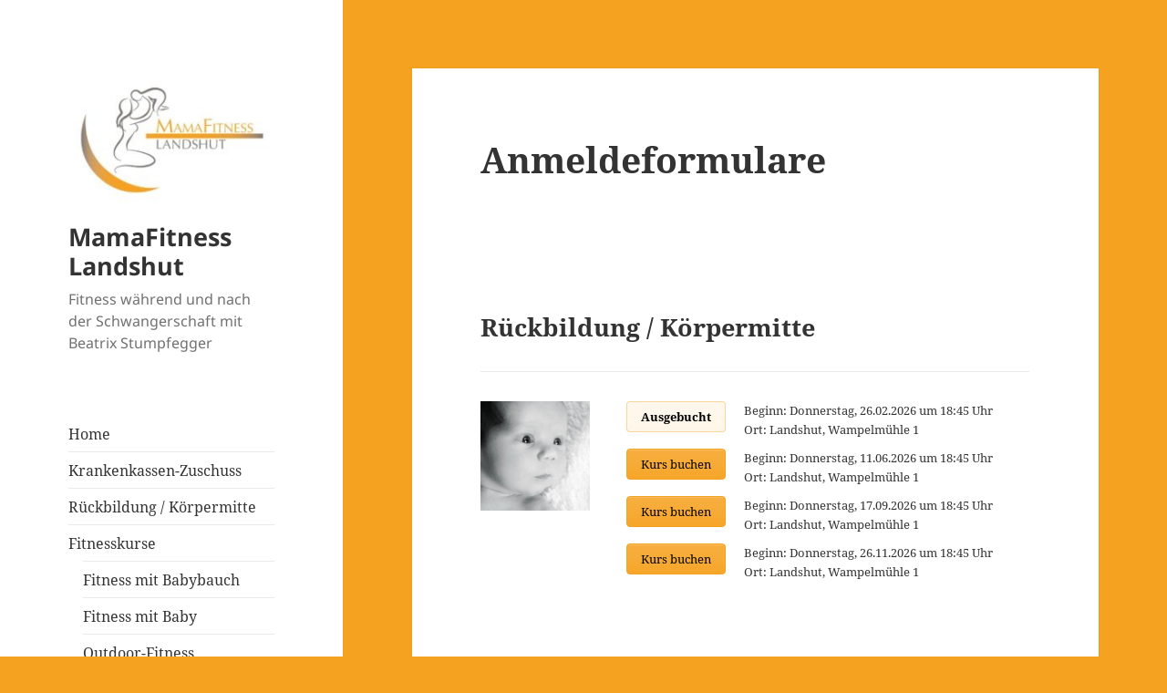

--- FILE ---
content_type: text/html; charset=UTF-8
request_url: https://www.mamafitness-landshut.de/anmeldeformulare/?kurswahl=151
body_size: 11344
content:
<!DOCTYPE html>
<html lang="de" class="no-js">
<head>
	<meta charset="UTF-8">
	<meta name="viewport" content="width=device-width, initial-scale=1.0">
	<link rel="profile" href="https://gmpg.org/xfn/11">
	<link rel="pingback" href="https://www.mamafitness-landshut.de/xmlrpc.php">
	<script>(function(html){html.className = html.className.replace(/\bno-js\b/,'js')})(document.documentElement);</script>
<title>Anmeldeformulare &#8211; MamaFitness Landshut</title>
<meta name='robots' content='max-image-preview:large' />
<link rel="alternate" type="application/rss+xml" title="MamaFitness Landshut &raquo; Feed" href="https://www.mamafitness-landshut.de/feed/" />
<link rel="alternate" type="application/rss+xml" title="MamaFitness Landshut &raquo; Kommentar-Feed" href="https://www.mamafitness-landshut.de/comments/feed/" />
<link rel="alternate" title="oEmbed (JSON)" type="application/json+oembed" href="https://www.mamafitness-landshut.de/wp-json/oembed/1.0/embed?url=https%3A%2F%2Fwww.mamafitness-landshut.de%2Fanmeldeformulare%2F" />
<link rel="alternate" title="oEmbed (XML)" type="text/xml+oembed" href="https://www.mamafitness-landshut.de/wp-json/oembed/1.0/embed?url=https%3A%2F%2Fwww.mamafitness-landshut.de%2Fanmeldeformulare%2F&#038;format=xml" />
<style id='wp-img-auto-sizes-contain-inline-css'>
img:is([sizes=auto i],[sizes^="auto," i]){contain-intrinsic-size:3000px 1500px}
/*# sourceURL=wp-img-auto-sizes-contain-inline-css */
</style>
<style id='wp-emoji-styles-inline-css'>

	img.wp-smiley, img.emoji {
		display: inline !important;
		border: none !important;
		box-shadow: none !important;
		height: 1em !important;
		width: 1em !important;
		margin: 0 0.07em !important;
		vertical-align: -0.1em !important;
		background: none !important;
		padding: 0 !important;
	}
/*# sourceURL=wp-emoji-styles-inline-css */
</style>
<link rel='stylesheet' id='wp-block-library-css' href='https://www.mamafitness-landshut.de/wp-includes/css/dist/block-library/style.min.css?ver=6.9' media='all' />
<style id='wp-block-library-theme-inline-css'>
.wp-block-audio :where(figcaption){color:#555;font-size:13px;text-align:center}.is-dark-theme .wp-block-audio :where(figcaption){color:#ffffffa6}.wp-block-audio{margin:0 0 1em}.wp-block-code{border:1px solid #ccc;border-radius:4px;font-family:Menlo,Consolas,monaco,monospace;padding:.8em 1em}.wp-block-embed :where(figcaption){color:#555;font-size:13px;text-align:center}.is-dark-theme .wp-block-embed :where(figcaption){color:#ffffffa6}.wp-block-embed{margin:0 0 1em}.blocks-gallery-caption{color:#555;font-size:13px;text-align:center}.is-dark-theme .blocks-gallery-caption{color:#ffffffa6}:root :where(.wp-block-image figcaption){color:#555;font-size:13px;text-align:center}.is-dark-theme :root :where(.wp-block-image figcaption){color:#ffffffa6}.wp-block-image{margin:0 0 1em}.wp-block-pullquote{border-bottom:4px solid;border-top:4px solid;color:currentColor;margin-bottom:1.75em}.wp-block-pullquote :where(cite),.wp-block-pullquote :where(footer),.wp-block-pullquote__citation{color:currentColor;font-size:.8125em;font-style:normal;text-transform:uppercase}.wp-block-quote{border-left:.25em solid;margin:0 0 1.75em;padding-left:1em}.wp-block-quote cite,.wp-block-quote footer{color:currentColor;font-size:.8125em;font-style:normal;position:relative}.wp-block-quote:where(.has-text-align-right){border-left:none;border-right:.25em solid;padding-left:0;padding-right:1em}.wp-block-quote:where(.has-text-align-center){border:none;padding-left:0}.wp-block-quote.is-large,.wp-block-quote.is-style-large,.wp-block-quote:where(.is-style-plain){border:none}.wp-block-search .wp-block-search__label{font-weight:700}.wp-block-search__button{border:1px solid #ccc;padding:.375em .625em}:where(.wp-block-group.has-background){padding:1.25em 2.375em}.wp-block-separator.has-css-opacity{opacity:.4}.wp-block-separator{border:none;border-bottom:2px solid;margin-left:auto;margin-right:auto}.wp-block-separator.has-alpha-channel-opacity{opacity:1}.wp-block-separator:not(.is-style-wide):not(.is-style-dots){width:100px}.wp-block-separator.has-background:not(.is-style-dots){border-bottom:none;height:1px}.wp-block-separator.has-background:not(.is-style-wide):not(.is-style-dots){height:2px}.wp-block-table{margin:0 0 1em}.wp-block-table td,.wp-block-table th{word-break:normal}.wp-block-table :where(figcaption){color:#555;font-size:13px;text-align:center}.is-dark-theme .wp-block-table :where(figcaption){color:#ffffffa6}.wp-block-video :where(figcaption){color:#555;font-size:13px;text-align:center}.is-dark-theme .wp-block-video :where(figcaption){color:#ffffffa6}.wp-block-video{margin:0 0 1em}:root :where(.wp-block-template-part.has-background){margin-bottom:0;margin-top:0;padding:1.25em 2.375em}
/*# sourceURL=/wp-includes/css/dist/block-library/theme.min.css */
</style>
<style id='classic-theme-styles-inline-css'>
/*! This file is auto-generated */
.wp-block-button__link{color:#fff;background-color:#32373c;border-radius:9999px;box-shadow:none;text-decoration:none;padding:calc(.667em + 2px) calc(1.333em + 2px);font-size:1.125em}.wp-block-file__button{background:#32373c;color:#fff;text-decoration:none}
/*# sourceURL=/wp-includes/css/classic-themes.min.css */
</style>
<style id='global-styles-inline-css'>
:root{--wp--preset--aspect-ratio--square: 1;--wp--preset--aspect-ratio--4-3: 4/3;--wp--preset--aspect-ratio--3-4: 3/4;--wp--preset--aspect-ratio--3-2: 3/2;--wp--preset--aspect-ratio--2-3: 2/3;--wp--preset--aspect-ratio--16-9: 16/9;--wp--preset--aspect-ratio--9-16: 9/16;--wp--preset--color--black: #000000;--wp--preset--color--cyan-bluish-gray: #abb8c3;--wp--preset--color--white: #fff;--wp--preset--color--pale-pink: #f78da7;--wp--preset--color--vivid-red: #cf2e2e;--wp--preset--color--luminous-vivid-orange: #ff6900;--wp--preset--color--luminous-vivid-amber: #fcb900;--wp--preset--color--light-green-cyan: #7bdcb5;--wp--preset--color--vivid-green-cyan: #00d084;--wp--preset--color--pale-cyan-blue: #8ed1fc;--wp--preset--color--vivid-cyan-blue: #0693e3;--wp--preset--color--vivid-purple: #9b51e0;--wp--preset--color--dark-gray: #111;--wp--preset--color--light-gray: #f1f1f1;--wp--preset--color--yellow: #f4ca16;--wp--preset--color--dark-brown: #352712;--wp--preset--color--medium-pink: #e53b51;--wp--preset--color--light-pink: #ffe5d1;--wp--preset--color--dark-purple: #2e2256;--wp--preset--color--purple: #674970;--wp--preset--color--blue-gray: #22313f;--wp--preset--color--bright-blue: #55c3dc;--wp--preset--color--light-blue: #e9f2f9;--wp--preset--gradient--vivid-cyan-blue-to-vivid-purple: linear-gradient(135deg,rgb(6,147,227) 0%,rgb(155,81,224) 100%);--wp--preset--gradient--light-green-cyan-to-vivid-green-cyan: linear-gradient(135deg,rgb(122,220,180) 0%,rgb(0,208,130) 100%);--wp--preset--gradient--luminous-vivid-amber-to-luminous-vivid-orange: linear-gradient(135deg,rgb(252,185,0) 0%,rgb(255,105,0) 100%);--wp--preset--gradient--luminous-vivid-orange-to-vivid-red: linear-gradient(135deg,rgb(255,105,0) 0%,rgb(207,46,46) 100%);--wp--preset--gradient--very-light-gray-to-cyan-bluish-gray: linear-gradient(135deg,rgb(238,238,238) 0%,rgb(169,184,195) 100%);--wp--preset--gradient--cool-to-warm-spectrum: linear-gradient(135deg,rgb(74,234,220) 0%,rgb(151,120,209) 20%,rgb(207,42,186) 40%,rgb(238,44,130) 60%,rgb(251,105,98) 80%,rgb(254,248,76) 100%);--wp--preset--gradient--blush-light-purple: linear-gradient(135deg,rgb(255,206,236) 0%,rgb(152,150,240) 100%);--wp--preset--gradient--blush-bordeaux: linear-gradient(135deg,rgb(254,205,165) 0%,rgb(254,45,45) 50%,rgb(107,0,62) 100%);--wp--preset--gradient--luminous-dusk: linear-gradient(135deg,rgb(255,203,112) 0%,rgb(199,81,192) 50%,rgb(65,88,208) 100%);--wp--preset--gradient--pale-ocean: linear-gradient(135deg,rgb(255,245,203) 0%,rgb(182,227,212) 50%,rgb(51,167,181) 100%);--wp--preset--gradient--electric-grass: linear-gradient(135deg,rgb(202,248,128) 0%,rgb(113,206,126) 100%);--wp--preset--gradient--midnight: linear-gradient(135deg,rgb(2,3,129) 0%,rgb(40,116,252) 100%);--wp--preset--gradient--dark-gray-gradient-gradient: linear-gradient(90deg, rgba(17,17,17,1) 0%, rgba(42,42,42,1) 100%);--wp--preset--gradient--light-gray-gradient: linear-gradient(90deg, rgba(241,241,241,1) 0%, rgba(215,215,215,1) 100%);--wp--preset--gradient--white-gradient: linear-gradient(90deg, rgba(255,255,255,1) 0%, rgba(230,230,230,1) 100%);--wp--preset--gradient--yellow-gradient: linear-gradient(90deg, rgba(244,202,22,1) 0%, rgba(205,168,10,1) 100%);--wp--preset--gradient--dark-brown-gradient: linear-gradient(90deg, rgba(53,39,18,1) 0%, rgba(91,67,31,1) 100%);--wp--preset--gradient--medium-pink-gradient: linear-gradient(90deg, rgba(229,59,81,1) 0%, rgba(209,28,51,1) 100%);--wp--preset--gradient--light-pink-gradient: linear-gradient(90deg, rgba(255,229,209,1) 0%, rgba(255,200,158,1) 100%);--wp--preset--gradient--dark-purple-gradient: linear-gradient(90deg, rgba(46,34,86,1) 0%, rgba(66,48,123,1) 100%);--wp--preset--gradient--purple-gradient: linear-gradient(90deg, rgba(103,73,112,1) 0%, rgba(131,93,143,1) 100%);--wp--preset--gradient--blue-gray-gradient: linear-gradient(90deg, rgba(34,49,63,1) 0%, rgba(52,75,96,1) 100%);--wp--preset--gradient--bright-blue-gradient: linear-gradient(90deg, rgba(85,195,220,1) 0%, rgba(43,180,211,1) 100%);--wp--preset--gradient--light-blue-gradient: linear-gradient(90deg, rgba(233,242,249,1) 0%, rgba(193,218,238,1) 100%);--wp--preset--font-size--small: 13px;--wp--preset--font-size--medium: 20px;--wp--preset--font-size--large: 36px;--wp--preset--font-size--x-large: 42px;--wp--preset--spacing--20: 0.44rem;--wp--preset--spacing--30: 0.67rem;--wp--preset--spacing--40: 1rem;--wp--preset--spacing--50: 1.5rem;--wp--preset--spacing--60: 2.25rem;--wp--preset--spacing--70: 3.38rem;--wp--preset--spacing--80: 5.06rem;--wp--preset--shadow--natural: 6px 6px 9px rgba(0, 0, 0, 0.2);--wp--preset--shadow--deep: 12px 12px 50px rgba(0, 0, 0, 0.4);--wp--preset--shadow--sharp: 6px 6px 0px rgba(0, 0, 0, 0.2);--wp--preset--shadow--outlined: 6px 6px 0px -3px rgb(255, 255, 255), 6px 6px rgb(0, 0, 0);--wp--preset--shadow--crisp: 6px 6px 0px rgb(0, 0, 0);}:where(.is-layout-flex){gap: 0.5em;}:where(.is-layout-grid){gap: 0.5em;}body .is-layout-flex{display: flex;}.is-layout-flex{flex-wrap: wrap;align-items: center;}.is-layout-flex > :is(*, div){margin: 0;}body .is-layout-grid{display: grid;}.is-layout-grid > :is(*, div){margin: 0;}:where(.wp-block-columns.is-layout-flex){gap: 2em;}:where(.wp-block-columns.is-layout-grid){gap: 2em;}:where(.wp-block-post-template.is-layout-flex){gap: 1.25em;}:where(.wp-block-post-template.is-layout-grid){gap: 1.25em;}.has-black-color{color: var(--wp--preset--color--black) !important;}.has-cyan-bluish-gray-color{color: var(--wp--preset--color--cyan-bluish-gray) !important;}.has-white-color{color: var(--wp--preset--color--white) !important;}.has-pale-pink-color{color: var(--wp--preset--color--pale-pink) !important;}.has-vivid-red-color{color: var(--wp--preset--color--vivid-red) !important;}.has-luminous-vivid-orange-color{color: var(--wp--preset--color--luminous-vivid-orange) !important;}.has-luminous-vivid-amber-color{color: var(--wp--preset--color--luminous-vivid-amber) !important;}.has-light-green-cyan-color{color: var(--wp--preset--color--light-green-cyan) !important;}.has-vivid-green-cyan-color{color: var(--wp--preset--color--vivid-green-cyan) !important;}.has-pale-cyan-blue-color{color: var(--wp--preset--color--pale-cyan-blue) !important;}.has-vivid-cyan-blue-color{color: var(--wp--preset--color--vivid-cyan-blue) !important;}.has-vivid-purple-color{color: var(--wp--preset--color--vivid-purple) !important;}.has-black-background-color{background-color: var(--wp--preset--color--black) !important;}.has-cyan-bluish-gray-background-color{background-color: var(--wp--preset--color--cyan-bluish-gray) !important;}.has-white-background-color{background-color: var(--wp--preset--color--white) !important;}.has-pale-pink-background-color{background-color: var(--wp--preset--color--pale-pink) !important;}.has-vivid-red-background-color{background-color: var(--wp--preset--color--vivid-red) !important;}.has-luminous-vivid-orange-background-color{background-color: var(--wp--preset--color--luminous-vivid-orange) !important;}.has-luminous-vivid-amber-background-color{background-color: var(--wp--preset--color--luminous-vivid-amber) !important;}.has-light-green-cyan-background-color{background-color: var(--wp--preset--color--light-green-cyan) !important;}.has-vivid-green-cyan-background-color{background-color: var(--wp--preset--color--vivid-green-cyan) !important;}.has-pale-cyan-blue-background-color{background-color: var(--wp--preset--color--pale-cyan-blue) !important;}.has-vivid-cyan-blue-background-color{background-color: var(--wp--preset--color--vivid-cyan-blue) !important;}.has-vivid-purple-background-color{background-color: var(--wp--preset--color--vivid-purple) !important;}.has-black-border-color{border-color: var(--wp--preset--color--black) !important;}.has-cyan-bluish-gray-border-color{border-color: var(--wp--preset--color--cyan-bluish-gray) !important;}.has-white-border-color{border-color: var(--wp--preset--color--white) !important;}.has-pale-pink-border-color{border-color: var(--wp--preset--color--pale-pink) !important;}.has-vivid-red-border-color{border-color: var(--wp--preset--color--vivid-red) !important;}.has-luminous-vivid-orange-border-color{border-color: var(--wp--preset--color--luminous-vivid-orange) !important;}.has-luminous-vivid-amber-border-color{border-color: var(--wp--preset--color--luminous-vivid-amber) !important;}.has-light-green-cyan-border-color{border-color: var(--wp--preset--color--light-green-cyan) !important;}.has-vivid-green-cyan-border-color{border-color: var(--wp--preset--color--vivid-green-cyan) !important;}.has-pale-cyan-blue-border-color{border-color: var(--wp--preset--color--pale-cyan-blue) !important;}.has-vivid-cyan-blue-border-color{border-color: var(--wp--preset--color--vivid-cyan-blue) !important;}.has-vivid-purple-border-color{border-color: var(--wp--preset--color--vivid-purple) !important;}.has-vivid-cyan-blue-to-vivid-purple-gradient-background{background: var(--wp--preset--gradient--vivid-cyan-blue-to-vivid-purple) !important;}.has-light-green-cyan-to-vivid-green-cyan-gradient-background{background: var(--wp--preset--gradient--light-green-cyan-to-vivid-green-cyan) !important;}.has-luminous-vivid-amber-to-luminous-vivid-orange-gradient-background{background: var(--wp--preset--gradient--luminous-vivid-amber-to-luminous-vivid-orange) !important;}.has-luminous-vivid-orange-to-vivid-red-gradient-background{background: var(--wp--preset--gradient--luminous-vivid-orange-to-vivid-red) !important;}.has-very-light-gray-to-cyan-bluish-gray-gradient-background{background: var(--wp--preset--gradient--very-light-gray-to-cyan-bluish-gray) !important;}.has-cool-to-warm-spectrum-gradient-background{background: var(--wp--preset--gradient--cool-to-warm-spectrum) !important;}.has-blush-light-purple-gradient-background{background: var(--wp--preset--gradient--blush-light-purple) !important;}.has-blush-bordeaux-gradient-background{background: var(--wp--preset--gradient--blush-bordeaux) !important;}.has-luminous-dusk-gradient-background{background: var(--wp--preset--gradient--luminous-dusk) !important;}.has-pale-ocean-gradient-background{background: var(--wp--preset--gradient--pale-ocean) !important;}.has-electric-grass-gradient-background{background: var(--wp--preset--gradient--electric-grass) !important;}.has-midnight-gradient-background{background: var(--wp--preset--gradient--midnight) !important;}.has-small-font-size{font-size: var(--wp--preset--font-size--small) !important;}.has-medium-font-size{font-size: var(--wp--preset--font-size--medium) !important;}.has-large-font-size{font-size: var(--wp--preset--font-size--large) !important;}.has-x-large-font-size{font-size: var(--wp--preset--font-size--x-large) !important;}
:where(.wp-block-post-template.is-layout-flex){gap: 1.25em;}:where(.wp-block-post-template.is-layout-grid){gap: 1.25em;}
:where(.wp-block-term-template.is-layout-flex){gap: 1.25em;}:where(.wp-block-term-template.is-layout-grid){gap: 1.25em;}
:where(.wp-block-columns.is-layout-flex){gap: 2em;}:where(.wp-block-columns.is-layout-grid){gap: 2em;}
:root :where(.wp-block-pullquote){font-size: 1.5em;line-height: 1.6;}
/*# sourceURL=global-styles-inline-css */
</style>
<link rel='stylesheet' id='jquery-ui-css' href='https://www.mamafitness-landshut.de/wp-content/plugins/ff2_mamakindportal/css/ui-lightness/jquery-ui-1.10.0.custom.min.css?ver=6.9' media='all' />
<link rel='stylesheet' id='intlTelInput-css-css' href='https://www.mamafitness-landshut.de/wp-content/plugins/ff2_mamakindportal/css/intlTelInput.css?ver=6.9' media='all' />
<link rel='stylesheet' id='ff2-custom-css-css' href='https://www.mamafitness-landshut.de/wp-content/plugins/ff2_mamakindportal/css/ffm_117.css?ver=6.9' media='all' />
<link rel='stylesheet' id='twentyfifteen-fonts-css' href='https://www.mamafitness-landshut.de/wp-content/themes/twentyfifteen/assets/fonts/noto-sans-plus-noto-serif-plus-inconsolata.css?ver=20230328' media='all' />
<link rel='stylesheet' id='genericons-css' href='https://www.mamafitness-landshut.de/wp-content/themes/twentyfifteen/genericons/genericons.css?ver=20201026' media='all' />
<link rel='stylesheet' id='twentyfifteen-style-css' href='https://www.mamafitness-landshut.de/wp-content/themes/twentyfifteen/style.css?ver=20250415' media='all' />
<link rel='stylesheet' id='twentyfifteen-block-style-css' href='https://www.mamafitness-landshut.de/wp-content/themes/twentyfifteen/css/blocks.css?ver=20240715' media='all' />
<script src="https://www.mamafitness-landshut.de/wp-includes/js/jquery/jquery.min.js?ver=3.7.1" id="jquery-core-js"></script>
<script src="https://www.mamafitness-landshut.de/wp-includes/js/jquery/jquery-migrate.min.js?ver=3.4.1" id="jquery-migrate-js"></script>
<script src="https://www.mamafitness-landshut.de/wp-content/plugins/ff2_mamakindportal/js/jquery-ui-1.10.0.custom.min.js?ver=6.9" id="jquery-ui-js"></script>
<script src="https://www.mamafitness-landshut.de/wp-content/plugins/ff2_mamakindportal/js/intlTelInput.js?ver=6.9" id="intlTelInput-js-js"></script>
<script id="twentyfifteen-script-js-extra">
var screenReaderText = {"expand":"\u003Cspan class=\"screen-reader-text\"\u003EUntermen\u00fc \u00f6ffnen\u003C/span\u003E","collapse":"\u003Cspan class=\"screen-reader-text\"\u003EUntermen\u00fc schlie\u00dfen\u003C/span\u003E"};
//# sourceURL=twentyfifteen-script-js-extra
</script>
<script src="https://www.mamafitness-landshut.de/wp-content/themes/twentyfifteen/js/functions.js?ver=20250303" id="twentyfifteen-script-js" defer data-wp-strategy="defer"></script>
<link rel="https://api.w.org/" href="https://www.mamafitness-landshut.de/wp-json/" /><link rel="alternate" title="JSON" type="application/json" href="https://www.mamafitness-landshut.de/wp-json/wp/v2/pages/3" /><link rel="EditURI" type="application/rsd+xml" title="RSD" href="https://www.mamafitness-landshut.de/xmlrpc.php?rsd" />
<meta name="generator" content="WordPress 6.9" />
<link rel="canonical" href="https://www.mamafitness-landshut.de/anmeldeformulare/" />
<link rel='shortlink' href='https://www.mamafitness-landshut.de/?p=3' />
<meta name="generator" content="Elementor 3.34.4; features: additional_custom_breakpoints; settings: css_print_method-external, google_font-enabled, font_display-auto">
			<style>
				.e-con.e-parent:nth-of-type(n+4):not(.e-lazyloaded):not(.e-no-lazyload),
				.e-con.e-parent:nth-of-type(n+4):not(.e-lazyloaded):not(.e-no-lazyload) * {
					background-image: none !important;
				}
				@media screen and (max-height: 1024px) {
					.e-con.e-parent:nth-of-type(n+3):not(.e-lazyloaded):not(.e-no-lazyload),
					.e-con.e-parent:nth-of-type(n+3):not(.e-lazyloaded):not(.e-no-lazyload) * {
						background-image: none !important;
					}
				}
				@media screen and (max-height: 640px) {
					.e-con.e-parent:nth-of-type(n+2):not(.e-lazyloaded):not(.e-no-lazyload),
					.e-con.e-parent:nth-of-type(n+2):not(.e-lazyloaded):not(.e-no-lazyload) * {
						background-image: none !important;
					}
				}
			</style>
			<style id="custom-background-css">
body.custom-background { background-color: #f6a221; }
</style>
	<link rel="icon" href="https://mamafitness-landshut.fit-fuer-mehr.de/wp-content/uploads/sites/117/2023/02/cropped-MamaFitnessLandshut_qu-32x32.jpg" sizes="32x32" />
<link rel="icon" href="https://mamafitness-landshut.fit-fuer-mehr.de/wp-content/uploads/sites/117/2023/02/cropped-MamaFitnessLandshut_qu-192x192.jpg" sizes="192x192" />
<link rel="apple-touch-icon" href="https://mamafitness-landshut.fit-fuer-mehr.de/wp-content/uploads/sites/117/2023/02/cropped-MamaFitnessLandshut_qu-180x180.jpg" />
<meta name="msapplication-TileImage" content="https://mamafitness-landshut.fit-fuer-mehr.de/wp-content/uploads/sites/117/2023/02/cropped-MamaFitnessLandshut_qu-270x270.jpg" />

    <style type="text/css">
        .navbar {
background: #FFFFFF;
}

.ffm-button, input[type=submit].ffm-button {
    background-color: #F6A221 !important;
    border-color: #F6A221 !important;
    color: #000000 !important;
}

.ffm-table .ffm-column-freieplaetze {
    color: #F6A221;
}

.ffm-button-ausgebucht {
    background-color: rgba(246,162,33,.1) !important;
    border-color: rgba(246,162,33,.4) !important; 
}

.ffm-button-ausgebucht span {
    color: #000000;
    font-weight: bold;
}    </style>
	
</head>

<body class="wp-singular page-template-default page page-id-3 custom-background wp-custom-logo wp-embed-responsive wp-theme-twentyfifteen elementor-default elementor-kit-180">
<div id="page" class="hfeed site">
	<a class="skip-link screen-reader-text" href="#content">
		Zum Inhalt springen	</a>

	<div id="sidebar" class="sidebar">
		<header id="masthead" class="site-header">
			<div class="site-branding">
				<a href="https://www.mamafitness-landshut.de/" class="custom-logo-link" rel="home"><img width="248" height="168" src="https://mamafitness-landshut.fit-fuer-mehr.de/wp-content/uploads/sites/117/2023/02/cropped-MamaFitnessLandshut_q.jpg" class="custom-logo" alt="MamaFitness Landshut" decoding="async" srcset="https://mamafitness-landshut.fit-fuer-mehr.de/wp-content/uploads/sites/117/2023/02/cropped-MamaFitnessLandshut_q.jpg 248w, https://mamafitness-landshut.fit-fuer-mehr.de/wp-content/uploads/sites/117/2023/02/cropped-MamaFitnessLandshut_q-120x81.jpg 120w" sizes="(max-width: 248px) 100vw, 248px" /></a>						<p class="site-title"><a href="https://www.mamafitness-landshut.de/" rel="home" >MamaFitness Landshut</a></p>
												<p class="site-description">Fitness während und nach der Schwangerschaft mit Beatrix Stumpfegger</p>
										<button class="secondary-toggle">Menü und Widgets</button>
			</div><!-- .site-branding -->
		</header><!-- .site-header -->

			<div id="secondary" class="secondary">

		
		
					<div id="widget-area" class="widget-area" role="complementary">
				<aside id="nav_menu-3" class="widget widget_nav_menu"><nav class="menu-menu1-container" aria-label="Menü"><ul id="menu-menu1" class="menu"><li id="menu-item-1139" class="menu-item menu-item-type-post_type menu-item-object-page menu-item-home menu-item-1139"><a href="https://www.mamafitness-landshut.de/">Home</a></li>
<li id="menu-item-1300" class="menu-item menu-item-type-post_type menu-item-object-page menu-item-1300"><a href="https://www.mamafitness-landshut.de/krankenkassen-zuschuss/">Krankenkassen-Zuschuss</a></li>
<li id="menu-item-1147" class="menu-item menu-item-type-post_type menu-item-object-page menu-item-1147"><a href="https://www.mamafitness-landshut.de/rueckbildung/">Rückbildung / Körpermitte</a></li>
<li id="menu-item-1140" class="menu-item menu-item-type-post_type menu-item-object-page menu-item-has-children menu-item-1140"><a href="https://www.mamafitness-landshut.de/fitnesskurse/">Fitnesskurse</a>
<ul class="sub-menu">
	<li id="menu-item-1133" class="menu-item menu-item-type-custom menu-item-object-custom menu-item-1133"><a href="https://mamafitness-landshut.de/fitnesskurse#Kurs_Fitness_mit_Babybauch">Fitness mit Babybauch</a></li>
	<li id="menu-item-1134" class="menu-item menu-item-type-custom menu-item-object-custom menu-item-1134"><a href="https://mamafitness-landshut.de/fitnesskurse#Kurs_Sport_mit_Baby">Fitness mit Baby</a></li>
	<li id="menu-item-1135" class="menu-item menu-item-type-custom menu-item-object-custom menu-item-1135"><a href="https://mamafitness-landshut.de/fitnesskurse#Kurs_Fitness_mit_Baby_und_Buggy">Outdoor-Fitness</a></li>
	<li id="menu-item-1138" class="menu-item menu-item-type-custom menu-item-object-custom menu-item-1138"><a href="https://mamafitness-landshut.de/fitnesskurse#Kurs_Fitness_ohne_Baby">Fitness am Abend</a></li>
</ul>
</li>
<li id="menu-item-1141" class="menu-item menu-item-type-post_type menu-item-object-page menu-item-has-children menu-item-1141"><a href="https://www.mamafitness-landshut.de/termine-und-anmeldung/">Termine und Anmeldung</a>
<ul class="sub-menu">
	<li id="menu-item-1128" class="menu-item menu-item-type-custom menu-item-object-custom menu-item-1128"><a href="https://mamafitness-landshut.de/termine-und-anmeldung#Sport_mit_Babybauch">Fitness mit Babybauch</a></li>
	<li id="menu-item-1132" class="menu-item menu-item-type-custom menu-item-object-custom menu-item-1132"><a href="https://mamafitness-landshut.de/termine-und-anmeldung#Rueckbildung">Rückbildung / Körpermitte</a></li>
	<li id="menu-item-1129" class="menu-item menu-item-type-custom menu-item-object-custom menu-item-1129"><a href="https://mamafitness-landshut.de/termine-und-anmeldung#Sport_mit_Baby">Fitness mit Baby</a></li>
	<li id="menu-item-1130" class="menu-item menu-item-type-custom menu-item-object-custom menu-item-1130"><a href="https://mamafitness-landshut.de/termine-und-anmeldung#Fitness_mit_Baby_und_Buggy">Outdoor-Fitness</a></li>
	<li id="menu-item-1131" class="menu-item menu-item-type-custom menu-item-object-custom menu-item-1131"><a href="https://mamafitness-landshut.de/termine-und-anmeldung#Fitness_ohne_Baby">Fitness am Abend</a></li>
</ul>
</li>
<li id="menu-item-1144" class="menu-item menu-item-type-post_type menu-item-object-page menu-item-1144"><a href="https://www.mamafitness-landshut.de/einzel-beratung/">Einzel-Beratung (Schwerpunkt Rektusdiastase / Beckenboden)</a></li>
<li id="menu-item-1142" class="menu-item menu-item-type-post_type menu-item-object-page menu-item-1142"><a href="https://www.mamafitness-landshut.de/uber-mich/">Über mich</a></li>
<li id="menu-item-1421" class="menu-item menu-item-type-post_type menu-item-object-page menu-item-1421"><a href="https://www.mamafitness-landshut.de/kundenkommentare/">Kundenkommentare</a></li>
<li id="menu-item-1145" class="menu-item menu-item-type-post_type menu-item-object-page menu-item-1145"><a href="https://www.mamafitness-landshut.de/links/">Links</a></li>
<li id="menu-item-1143" class="menu-item menu-item-type-post_type menu-item-object-page menu-item-1143"><a href="https://www.mamafitness-landshut.de/about/">Impressum</a></li>
<li id="menu-item-1146" class="menu-item menu-item-type-post_type menu-item-object-page menu-item-1146"><a href="https://www.mamafitness-landshut.de/datenschutz/">Datenschutz</a></li>
</ul></nav></aside>			</div><!-- .widget-area -->
		
	</div><!-- .secondary -->

	</div><!-- .sidebar -->

	<div id="content" class="site-content">

	<div id="primary" class="content-area">
		<main id="main" class="site-main">

		
<article id="post-3" class="post-3 page type-page status-publish hentry">
	
	<header class="entry-header">
		<h1 class="entry-title">Anmeldeformulare</h1>	</header><!-- .entry-header -->

	<div class="entry-content">
		<link rel="stylesheet" type="text/css" href="https://mamafitness-landshut.fit-fuer-mehr.de/wp-content/plugins/ff2_mamakindportal/css/kurse.css" />	<script type="text/javascript">
    jQuery(function() {

         const input = document.querySelector("#mobile-number");
         if ( input ) {
             window.intlTelInput(input, {
                onlyCountries: ["at", "de", "ch"],
               hiddenInput: function(telInputName) {
                return {
                  phone: "mobile_full",
                  country: "country_code"
                };
              },
                separateDialCode: false,
                countrySearch: false,
                        nationalMode: true,
                initialCountry: "de",
                        utilsScript: "/wp-content/plugins/ff2_mamakindportal/js/utils.js" // just for formatting/placeholders etc
              });
         }

        const festnetzinput = document.querySelector("#festnetz-number");
         if ( festnetzinput ) {
             window.intlTelInput(festnetzinput, {
                onlyCountries: ["at", "de", "ch"],
               hiddenInput: function(telInputName) {
                return {
                  phone: "phone_full",
                  country: "country_code"
                };
              },
                separateDialCode: false,
                countrySearch: false,
                nationalMode: true,
                initialCountry: "de",
                utilsScript: "/wp-content/plugins/ff2_mamakindportal/js/utils.js" // just for formatting/placeholders etc
              });
         }





        jQuery("input.datefield").datepicker({
            changeMonth: true,
            changeYear: true,
            dateFormat: "dd.mm.yy",
            minDate: "-80Y",
            yearRange: "c-80:c+1",
            maxDate: "+12M"
        });

        jQuery('.opacity80').css({
            opacity: 0.8
        });
        jQuery("input[name=kurswahl]").change(function () {
            jQuery("form#anmeldeformular").submit();
        });

        /*
		Preisanzeige im Buchungsformular
		STANDARD: keine Option gebucht + kein AOK-Gutschein
		*/
        jQuery(".gesamtsingle").show();
        jQuery(".gesamtdual").hide();
        jQuery(".gesamtnone").hide();
        jQuery(".gesamtnonedual").hide();

        /* Anpassung des angezeigten Preises bei Options-Auswahl durch Kunden */
        jQuery("input[name=optionbuchen],input[name=a_aok],select[name=p_krankenkasse]").change(function () {

            if (jQuery("input[name=a_aok]").filter(":checked").length > 0) {
                if (jQuery("input[name=optionbuchen]").filter(":checked").length === 0) {
                    jQuery("input[name=payment_option]").prop('checked', false).prop('disabled', true);
                }

            } else if (jQuery("select[name=p_krankenkasse]").val() == "AOK" ) {
                if (jQuery("input[name=optionbuchen]").filter(":checked").length === 0) {
                    jQuery("input[name=payment_option]").prop('checked', false).prop('disabled', true);
                }

            } else {
                jQuery("input[name=payment_option]").prop('disabled', false);
            }


            if (jQuery("input[name=optionbuchen]").filter(":checked").length === 0) {
                jQuery("input[name=payment_option]").prop('disabled', false);
            }

            /* STANDARD: keine Option gebucht + kein AOK-Gutschein */
            if (jQuery("input[name=optionbuchen]").filter(":checked").length === 0 && jQuery("input[name=a_aok]").filter(":checked").length === 0 && jQuery("select[name=p_krankenkasse]").val() != "AOK") {
                jQuery(".gesamtsingle").show();
                jQuery(".gesamtdual").hide();
                jQuery(".gesamtnone").hide();
                jQuery(".gesamtnonedual").hide();

                if (jQuery("input[name=payment_option]").length > 0) {
                    if (jQuery("input[name=payment_option]").filter(":checked").length === 0
                    ) {
                        jQuery("input[name=payment_option]:eq(0)").prop('checked', true);
                    }
                }
            }
            /* Option gebucht + AOK-Gutschein */
            if (jQuery("input[name=optionbuchen]").filter(":checked").length > 0 && ( jQuery("select[name=p_krankenkasse]").val() == "AOK" || jQuery("input[name=a_aok]").filter(":checked").length > 0)) {
                jQuery(".gesamtsingle").hide();
                jQuery(".gesamtdual").hide();
                jQuery(".gesamtnone").hide();
                jQuery(".gesamtnonedual").show();
            }
            /* Option gebucht + kein AOK-Gutschein */
            if (jQuery("input[name=optionbuchen]").filter(":checked").length > 0 && (jQuery("select[name=p_krankenkasse]").val() != "AOK" && jQuery("input[name=a_aok]").filter(":checked").length === 0)) {
                jQuery(".gesamtsingle").hide();
                jQuery(".gesamtdual").show();
                jQuery(".gesamtnone").hide();
                jQuery(".gesamtnonedual").hide();

                if (jQuery("input[name=payment_option]").length > 0) {
                    if (jQuery("input[name=payment_option]").filter(":checked").length === 0
                    ) {
                        jQuery("input[name=payment_option]:eq(0)").prop('checked', true);
                    }
                }
            }
            /* keine Option gebucht + AOK-Gutschein */
            if (jQuery("input[name=optionbuchen]").filter(":checked").length === 0 && (jQuery("select[name=p_krankenkasse]").val() == "AOK" || jQuery("input[name=a_aok]").filter(":checked").length > 0)) {
                jQuery(".gesamtsingle").hide();
                jQuery(".gesamtdual").hide();
                jQuery(".gesamtnone").show();
                jQuery(".gesamtnonedual").hide();
            }


        }).trigger('change');

        jQuery("input[name=payment_option]").on('change', function () {
            var value = jQuery(this).val();
            jQuery("input[name=payment_option][value!=" + value + "]").prop('checked', false);

            jQuery('.sepa-form-data').hide();
            if (value === "sepa") {
                jQuery('.sepa-form-data').show();
            }

        });


        function processIban() {
            jQuery('input[name=iban]').closest('.form-group').find('.glyphicon').removeClass('glyphicon-ok glyphicon-remove');
            jQuery('input[name=iban]').closest('.form-group').removeClass('has-error has-success');
            if (jQuery('input[name=iban]').val().length >= 22) {
                jQuery.ajax({
                    dataType: "JSONP",
                    method: "POST",
                    url: 'https://www.mamafitness-landshut.de/wp-admin/admin-ajax.php',
                    data: {
                        'iban': jQuery('input[name=iban]').val().replace(/ /g, ""),
                        'action': 'ff2_get_banking_data'
                    }
                })
                    .done(function (msg) {

                        if (typeof (msg.success) != "undefined") {
                            jQuery('input[name=iban]').closest('.form-group').addClass("has-success");
                            jQuery('input[name=bic]').val(msg.bank.bic);
                            jQuery('input[name=bank]').val(msg.bank.name);
                            jQuery('input[name=bank_ort]').val(msg.bank.plz + ", " + msg.bank.ort);
                            jQuery('input[name=iban]').closest('.form-group').find('.glyphicon').addClass('glyphicon-ok');
                        } else {
                            jQuery('input[name=iban]').closest('.form-group').addClass("has-error");
                            jQuery('input[name=iban]').closest('.form-group').find('.glyphicon').addClass('glyphicon-remove');
                            jQuery('input[name=bic], input[name=bank], input[name=bank_ort]').val("");
                        }
                    });
            } else {
                jQuery('input[name=iban]').closest('.form-group').addClass("has-error");
                jQuery('input[name=iban]').closest('.form-group').find('.glyphicon').addClass('glyphicon-remove');

            }
        }

        jQuery(function () {
            jQuery('input[name=iban]').off('paste keyup').on('paste keyup', function () {
                processIban();
            });

        });

    });

</script>

<form id="anmeldeformular" class="anmeldeformular" method="POST"><div class="row">
    <div class="field">        <div class="clear"></div>
        <br/>
        <h3 class="kurs-title">Rückbildung / Körpermitte</h3>
        <hr>

        <!-- Spalte für Kurslogo -->
        <div class="ffm-kurslogo-col no-padding">
            <img decoding="async" alt="logo" src="https://mamafitness-landshut.fit-fuer-mehr.de/wp-content/uploads/sites/117/2023/02/Rueckbildung3.jpg" class="ffm-kurslogo"/>
        </div>
        <div class="ffm-table ffm-kurs-table">
			                <div class="ffm-kurs-row row 44037">

                    <!-- Spalte für Button "Kurs buchen" -->
                    <div class="ffm-buchungsbutton-col no-padding">
						                            <a title="Ausgebucht" class="ffm-button ffm-button-ausgebucht" target="_self"><span>Ausgebucht</span></a>
												                            <div class="float-clear"></div>
                            <span class="ffm-column-freieplaetze no-padding clearfix">
                          </span>
						                    </div>

                    <!-- Spalte für Infos zum Kurs -->
                    <div class="ffm-kursinfo-col">
						
						
												
						
						
						
        <span class="no-padding clearfix">
		
			

			<span class="ffm-kursinfo-label">Beginn: </span>			                <span class="ffm-kursinfo-highlight">Donnerstag, 26.02.2026                </span>
				            
			
			                um

                <span class="ffm-kursinfo-highlight">
				18:45 Uhr
            </span>
						
			<br> <!-- Zeilenumbruch nach Zeit/Datum/Trainer -->
		
	        


	        		                            <span class="ffm-kursinfo-label">Ort: </span>Landshut, Wampelmühle 1                    <br> <!-- Zeilenumbruch nach Ort -->
		        	        


	                            
						
						
			<!---->
						
					</div>	
                    <div class="float-clear"></div>
						
                </div>

				                <div class="ffm-kurs-row row 44038">

                    <!-- Spalte für Button "Kurs buchen" -->
                    <div class="ffm-buchungsbutton-col no-padding">
						                            <a href="/anmeldeformulare/?kurswahl=44038#diemama" title="Kurs buchen"
                               class="ffm-button" target="_self"><span>Kurs buchen</span></a>
													                            <div class="float-clear"></div>
                            <span class="ffm-column-freieplaetze no-padding clearfix">
                          </span>
						                    </div>

                    <!-- Spalte für Infos zum Kurs -->
                    <div class="ffm-kursinfo-col">
						
						
												
						
						
						
        <span class="no-padding clearfix">
		
			

			<span class="ffm-kursinfo-label">Beginn: </span>			                <span class="ffm-kursinfo-highlight">Donnerstag, 11.06.2026                </span>
				            
			
			                um

                <span class="ffm-kursinfo-highlight">
				18:45 Uhr
            </span>
						
			<br> <!-- Zeilenumbruch nach Zeit/Datum/Trainer -->
		
	        


	        		                            <span class="ffm-kursinfo-label">Ort: </span>Landshut, Wampelmühle 1                    <br> <!-- Zeilenumbruch nach Ort -->
		        	        


	                            
						
						
			<!---->
						
					</div>	
                    <div class="float-clear"></div>
						
                </div>

				                <div class="ffm-kurs-row row 44039">

                    <!-- Spalte für Button "Kurs buchen" -->
                    <div class="ffm-buchungsbutton-col no-padding">
						                            <a href="/anmeldeformulare/?kurswahl=44039#diemama" title="Kurs buchen"
                               class="ffm-button" target="_self"><span>Kurs buchen</span></a>
													                            <div class="float-clear"></div>
                            <span class="ffm-column-freieplaetze no-padding clearfix">
                          </span>
						                    </div>

                    <!-- Spalte für Infos zum Kurs -->
                    <div class="ffm-kursinfo-col">
						
						
												
						
						
						
        <span class="no-padding clearfix">
		
			

			<span class="ffm-kursinfo-label">Beginn: </span>			                <span class="ffm-kursinfo-highlight">Donnerstag, 17.09.2026                </span>
				            
			
			                um

                <span class="ffm-kursinfo-highlight">
				18:45 Uhr
            </span>
						
			<br> <!-- Zeilenumbruch nach Zeit/Datum/Trainer -->
		
	        


	        		                            <span class="ffm-kursinfo-label">Ort: </span>Landshut, Wampelmühle 1                    <br> <!-- Zeilenumbruch nach Ort -->
		        	        


	                            
						
						
			<!---->
						
					</div>	
                    <div class="float-clear"></div>
						
                </div>

				                <div class="ffm-kurs-row row 44040">

                    <!-- Spalte für Button "Kurs buchen" -->
                    <div class="ffm-buchungsbutton-col no-padding">
						                            <a href="/anmeldeformulare/?kurswahl=44040#diemama" title="Kurs buchen"
                               class="ffm-button" target="_self"><span>Kurs buchen</span></a>
													                            <div class="float-clear"></div>
                            <span class="ffm-column-freieplaetze no-padding clearfix">
                          </span>
						                    </div>

                    <!-- Spalte für Infos zum Kurs -->
                    <div class="ffm-kursinfo-col">
						
						
												
						
						
						
        <span class="no-padding clearfix">
		
			

			<span class="ffm-kursinfo-label">Beginn: </span>			                <span class="ffm-kursinfo-highlight">Donnerstag, 26.11.2026                </span>
				            
			
			                um

                <span class="ffm-kursinfo-highlight">
				18:45 Uhr
            </span>
						
			<br> <!-- Zeilenumbruch nach Zeit/Datum/Trainer -->
		
	        


	        		                            <span class="ffm-kursinfo-label">Ort: </span>Landshut, Wampelmühle 1                    <br> <!-- Zeilenumbruch nach Ort -->
		        	        


	                            
						
						
			<!---->
						
					</div>	
                    <div class="float-clear"></div>
						
                </div>

				</div>        <div class="clear"></div>
        <br/>
        <h3 class="kurs-title">Fitness am Abend</h3>
        <hr>

        <!-- Spalte für Kurslogo -->
        <div class="ffm-kurslogo-col no-padding">
            <img decoding="async" alt="logo" src="//mamafitness-landshut.fit-fuer-mehr.de/wp-content/uploads/sites/117/2017/01/Beatrix_Stumpfegger.jpg" class="ffm-kurslogo"/>
        </div>
        <div class="ffm-table ffm-kurs-table">
			                <div class="ffm-kurs-row row 44042">

                    <!-- Spalte für Button "Kurs buchen" -->
                    <div class="ffm-buchungsbutton-col no-padding">
						                            <a title="Ausgebucht" class="ffm-button ffm-button-ausgebucht" target="_self"><span>Ausgebucht</span></a>
												                            <div class="float-clear"></div>
                            <span class="ffm-column-freieplaetze no-padding clearfix">
                          </span>
						                    </div>

                    <!-- Spalte für Infos zum Kurs -->
                    <div class="ffm-kursinfo-col">
						
						
												
						
						
						
        <span class="no-padding clearfix">
		
			

			<span class="ffm-kursinfo-label">Beginn: </span>			                <span class="ffm-kursinfo-highlight">Donnerstag, 05.02.2026                </span>
				            
			
			                um

                <span class="ffm-kursinfo-highlight">
				20:00 Uhr
            </span>
						
			<br> <!-- Zeilenumbruch nach Zeit/Datum/Trainer -->
		
	        


	        		                            <span class="ffm-kursinfo-label">Ort: </span>Landshut, Wampelmühle 1                    <br> <!-- Zeilenumbruch nach Ort -->
		        	        


	                            
						
						
			<!---->
						
					</div>	
                    <div class="float-clear"></div>
						
                </div>

				                <div class="ffm-kurs-row row 44043">

                    <!-- Spalte für Button "Kurs buchen" -->
                    <div class="ffm-buchungsbutton-col no-padding">
						                            <a title="Ausgebucht" class="ffm-button ffm-button-ausgebucht" target="_self"><span>Ausgebucht</span></a>
												                            <div class="float-clear"></div>
                            <span class="ffm-column-freieplaetze no-padding clearfix">
                          </span>
						                    </div>

                    <!-- Spalte für Infos zum Kurs -->
                    <div class="ffm-kursinfo-col">
						
						
												
						
						
						
        <span class="no-padding clearfix">
		
			

			<span class="ffm-kursinfo-label">Beginn: </span>			                <span class="ffm-kursinfo-highlight">Donnerstag, 07.05.2026                </span>
				            
			
			                um

                <span class="ffm-kursinfo-highlight">
				20:00 Uhr
            </span>
						
			<br> <!-- Zeilenumbruch nach Zeit/Datum/Trainer -->
		
	        


	        		                            <span class="ffm-kursinfo-label">Ort: </span>Landshut, Wampelmühle 1                    <br> <!-- Zeilenumbruch nach Ort -->
		        	        


	                            
						
						
			<!---->
						
					</div>	
                    <div class="float-clear"></div>
						
                </div>

				                <div class="ffm-kurs-row row 44044">

                    <!-- Spalte für Button "Kurs buchen" -->
                    <div class="ffm-buchungsbutton-col no-padding">
						                            <a title="Ausgebucht" class="ffm-button ffm-button-ausgebucht" target="_self"><span>Ausgebucht</span></a>
												                            <div class="float-clear"></div>
                            <span class="ffm-column-freieplaetze no-padding clearfix">
                          </span>
						                    </div>

                    <!-- Spalte für Infos zum Kurs -->
                    <div class="ffm-kursinfo-col">
						
						
												
						
						
						
        <span class="no-padding clearfix">
		
			

			<span class="ffm-kursinfo-label">Beginn: </span>			                <span class="ffm-kursinfo-highlight">Donnerstag, 17.09.2026                </span>
				            
			
			                um

                <span class="ffm-kursinfo-highlight">
				20:00 Uhr
            </span>
						
			<br> <!-- Zeilenumbruch nach Zeit/Datum/Trainer -->
		
	        


	        		                            <span class="ffm-kursinfo-label">Ort: </span>Landshut, Wampelmühle 1                    <br> <!-- Zeilenumbruch nach Ort -->
		        	        


	                            
						
						
			<!---->
						
					</div>	
                    <div class="float-clear"></div>
						
                </div>

				                <div class="ffm-kurs-row row 44045">

                    <!-- Spalte für Button "Kurs buchen" -->
                    <div class="ffm-buchungsbutton-col no-padding">
						                            <a title="Ausgebucht" class="ffm-button ffm-button-ausgebucht" target="_self"><span>Ausgebucht</span></a>
												                            <div class="float-clear"></div>
                            <span class="ffm-column-freieplaetze no-padding clearfix">
                          </span>
						                    </div>

                    <!-- Spalte für Infos zum Kurs -->
                    <div class="ffm-kursinfo-col">
						
						
												
						
						
						
        <span class="no-padding clearfix">
		
			

			<span class="ffm-kursinfo-label">Beginn: </span>			                <span class="ffm-kursinfo-highlight">Donnerstag, 26.11.2026                </span>
				            
			
			                um

                <span class="ffm-kursinfo-highlight">
				20:00 Uhr
            </span>
						
			<br> <!-- Zeilenumbruch nach Zeit/Datum/Trainer -->
		
	        


	        		                            <span class="ffm-kursinfo-label">Ort: </span>Landshut, Wampelmühle 1                    <br> <!-- Zeilenumbruch nach Ort -->
		        	        


	                            
						
						
			<!---->
						
					</div>	
                    <div class="float-clear"></div>
						
                </div>

				</div>
	</div>
	<div class="error"></div>
	<div class="clear"></div>
</div><a id="diemama"></a><br/><br/>
        <h3>Gewählter Kurs</h3>
        <p class="ffm-active-kurs">
            <strong>Rückbildung: </strong>
                            Beginn am Donnerstag,
                den 05.12.2024                um 17:25 Uhr
                    </p>
    <h3>Dein Name</h3>
<div class="row">
<div class="field">
<input class="ffm-textfeld" type="text" placeholder="Vorname *" name="vorname_mutter" value="" />
</div>
<div class="error"></div>
<div class="clear"></div>
</div>
<div class="row">
<div class="field">
<input class="ffm-textfeld" type="text" placeholder="Nachname *" name="name_mutter" value="" />
</div>
<div class="error"></div>
<div class="clear"></div>
</div>
<div class="row">
<div class="field">
<input class="ffm-textfeld datefield" placeholder="Geburtsdatum *" type="text" name="geburt_mutter" value="" />
</div>
<div class="error"></div>
<div class="clear"></div>
</div><h3>Dein Kind</h3>
<div class="row">
<div class="field">
<input class="ffm-textfeld" placeholder="Vorname *" type="text" name="vorname_kind" value="" />
</div>
<div class="error"></div>
<div class="clear"></div>
</div>
<div class="row">
<div class="field">
<input class="ffm-textfeld" placeholder="Nachname *" type="text" name="name_kind" value="" />
</div>
<div class="error"></div>
<div class="clear"></div>
</div>
<div class="row">
<div class="field">
<input type="text" name="geburt_kind" placeholder="Geburtsdatum *" class="ffm-textfeld datefield" value="" />
</div>
<div class="error"></div>
<div class="clear"></div>
</div>
<h3>Deine E-Mail-Adresse</h3>

<div class="row">
<div class="field">
<input type="text" placeholder="E-Mail Adresse *" class="ffm-textfeld" name="email" value="" />
</div>
<div class="error"></div>
<div class="clear"></div>
</div>

<div class="row">
<div class="field">
<input type="text" placeholder="E-Mail Adresse bestätigen *" class="ffm-textfeld" name="email2" value="" />
</div>
<div class="error"></div>
<div class="clear"></div>
</div>

<div class="row">
<label>Mobilfunknummer (für SMS Benachrichtigungen) <span class="req">*</span></label>
<div class="field">
<input type="tel" id="mobile-number" class="ffm-textfeld"  name="mobil" value="" />
</div>
<div class="error"></div>
<div class="clear"></div>
</div>

<div class="row">
<label>Telefonnummer (Festnetz)</label>
<div class="field">
<input type="text" id="festnetz-number" class="ffm-textfeld" name="telefon" value="" />
</div>
<div class="error"></div>
<div class="clear"></div>
</div>

<h3>Deine Adresse</h3>

<div class="row">
<div class="field">
<input type="text" placeholder="Strasse, Nr. *" class="ffm-textfeld" name="strasse" value="" />
</div>
<div class="error"></div>
<div class="clear"></div>
</div>

<div class="row">
<div class="field">
<input type="text" placeholder="Zusatz (optional)" class="ffm-textfeld" name="strasse2" value="" />
</div>
<div class="error"></div>
<div class="clear"></div>
</div>

<div class="row">
<div class="field">
<input type="text" class="ffm-textfeld" placeholder="PLZ *" name="plz" value="" />
</div>
<div class="error"></div>
<div class="clear"></div>
</div>

<div class="row">
<div class="field">
<input type="text" class="ffm-textfeld" placeholder="Ort *" name="ort" value="" />
</div>
<div class="error"></div>
<div class="clear"></div>
</div><h3>Woher kennst Du MamaFitness Landshut?</h3>

<div class="row">
<div class="field">
<textarea type="text" style="height: 60px;" placeholder="Wenn Du eine Empfehlung bekommen hast, sag uns doch bitte von wem?" class="ffm-textfeld ffm-textarea" name="empfehlung"></textarea>
</div>
<div class="error"></div>
<div class="clear"></div>
</div>
<h3>Möchtest Du uns noch etwas mitteilen?</h3>

<div class="row">
<div class="field">
<textarea type="text" style="height: 60px;" placeholder="Weitere Hinweise (optional)"  name="comment" class="ffm-textfeld ffm-textarea" ></textarea>
</div>
<div class="error"></div>
<div class="clear"></div>
</div><h3>Deine Bezahlung</h3>

<br />
<p><img decoding="async" alt="transfer" src="/wp-content/plugins/ff2_mamakindportal/images/ueberweisung.png" style="width: 75px; vertical-align: bottom;"></p>

<div class="row">
<label><input type="checkbox" name="payment_option" value="banktransfer"  checked="checked"  /> 
Per Überweisung zahlen (die Informationen dazu erhältst Du per E-Mail).</label><br>
</div>

<h3>Buchung abschließen:</h3>


<div class="row">
<label><input type="checkbox" name="terms" value="1" />  Ich habe die <a href="http://mamafitness-landshut.fit-fuer-mehr.de/agb/" target="_blank"><strong>AGB gelesen</strong></a> und bestätige hiermit, dass ich damit einverstanden bin.  Die <a href="https://mamafitness-landshut.de/datenschutz/" target="_blank"><strong>Datenschutzbestimmungen</strong></a> habe ich zur Kenntnis genommen. Die Kosten betragen insgesamt <span class="gesamtnone">0 Euro</span><span class="gesamtnonedual">0,00 Euro</span><span class="gesamtsingle">105,00 Euro .</span><span class="gesamtdual">105,00 Euro .</span><span class="req">*</span></label>
<div class="error"></div>

<div class="clear"></div>
</div>
<div class="row">
<div class="row">
<input type="hidden" name="unique_form_hash" value="20bdb8b1fc0a4b14d5068fb0d873c236" />
<input class="ffm-button" type="submit" name="do_anmeldung" value="Jetzt zahlungspflichtig buchen" />
</div>

</form>

<p><i>Bei ausgebuchten Kursen gibt es eine Warteliste und ggf. Zusatztermine. Bitte Mail an <a href="mailto:info@mamafitness-landshut.de">info@mamafitness-landshut.de</a></i></p>
			</div><!-- .entry-content -->

	
</article><!-- #post-3 -->

		</main><!-- .site-main -->
	</div><!-- .content-area -->


	</div><!-- .site-content -->

	<footer id="colophon" class="site-footer">
		<div class="site-info">
									<a href="https://de.wordpress.org/" class="imprint">
				Mit Stolz präsentiert von WordPress			</a>
		</div><!-- .site-info -->
	</footer><!-- .site-footer -->

</div><!-- .site -->

<script type="speculationrules">
{"prefetch":[{"source":"document","where":{"and":[{"href_matches":"/*"},{"not":{"href_matches":["/wp-*.php","/wp-admin/*","/wp-content/uploads/sites/117/*","/wp-content/*","/wp-content/plugins/*","/wp-content/themes/twentyfifteen/*","/*\\?(.+)"]}},{"not":{"selector_matches":"a[rel~=\"nofollow\"]"}},{"not":{"selector_matches":".no-prefetch, .no-prefetch a"}}]},"eagerness":"conservative"}]}
</script>
			<script>
				const lazyloadRunObserver = () => {
					const lazyloadBackgrounds = document.querySelectorAll( `.e-con.e-parent:not(.e-lazyloaded)` );
					const lazyloadBackgroundObserver = new IntersectionObserver( ( entries ) => {
						entries.forEach( ( entry ) => {
							if ( entry.isIntersecting ) {
								let lazyloadBackground = entry.target;
								if( lazyloadBackground ) {
									lazyloadBackground.classList.add( 'e-lazyloaded' );
								}
								lazyloadBackgroundObserver.unobserve( entry.target );
							}
						});
					}, { rootMargin: '200px 0px 200px 0px' } );
					lazyloadBackgrounds.forEach( ( lazyloadBackground ) => {
						lazyloadBackgroundObserver.observe( lazyloadBackground );
					} );
				};
				const events = [
					'DOMContentLoaded',
					'elementor/lazyload/observe',
				];
				events.forEach( ( event ) => {
					document.addEventListener( event, lazyloadRunObserver );
				} );
			</script>
			<script id="wp-emoji-settings" type="application/json">
{"baseUrl":"https://s.w.org/images/core/emoji/17.0.2/72x72/","ext":".png","svgUrl":"https://s.w.org/images/core/emoji/17.0.2/svg/","svgExt":".svg","source":{"concatemoji":"https://www.mamafitness-landshut.de/wp-includes/js/wp-emoji-release.min.js?ver=6.9"}}
</script>
<script type="module">
/*! This file is auto-generated */
const a=JSON.parse(document.getElementById("wp-emoji-settings").textContent),o=(window._wpemojiSettings=a,"wpEmojiSettingsSupports"),s=["flag","emoji"];function i(e){try{var t={supportTests:e,timestamp:(new Date).valueOf()};sessionStorage.setItem(o,JSON.stringify(t))}catch(e){}}function c(e,t,n){e.clearRect(0,0,e.canvas.width,e.canvas.height),e.fillText(t,0,0);t=new Uint32Array(e.getImageData(0,0,e.canvas.width,e.canvas.height).data);e.clearRect(0,0,e.canvas.width,e.canvas.height),e.fillText(n,0,0);const a=new Uint32Array(e.getImageData(0,0,e.canvas.width,e.canvas.height).data);return t.every((e,t)=>e===a[t])}function p(e,t){e.clearRect(0,0,e.canvas.width,e.canvas.height),e.fillText(t,0,0);var n=e.getImageData(16,16,1,1);for(let e=0;e<n.data.length;e++)if(0!==n.data[e])return!1;return!0}function u(e,t,n,a){switch(t){case"flag":return n(e,"\ud83c\udff3\ufe0f\u200d\u26a7\ufe0f","\ud83c\udff3\ufe0f\u200b\u26a7\ufe0f")?!1:!n(e,"\ud83c\udde8\ud83c\uddf6","\ud83c\udde8\u200b\ud83c\uddf6")&&!n(e,"\ud83c\udff4\udb40\udc67\udb40\udc62\udb40\udc65\udb40\udc6e\udb40\udc67\udb40\udc7f","\ud83c\udff4\u200b\udb40\udc67\u200b\udb40\udc62\u200b\udb40\udc65\u200b\udb40\udc6e\u200b\udb40\udc67\u200b\udb40\udc7f");case"emoji":return!a(e,"\ud83e\u1fac8")}return!1}function f(e,t,n,a){let r;const o=(r="undefined"!=typeof WorkerGlobalScope&&self instanceof WorkerGlobalScope?new OffscreenCanvas(300,150):document.createElement("canvas")).getContext("2d",{willReadFrequently:!0}),s=(o.textBaseline="top",o.font="600 32px Arial",{});return e.forEach(e=>{s[e]=t(o,e,n,a)}),s}function r(e){var t=document.createElement("script");t.src=e,t.defer=!0,document.head.appendChild(t)}a.supports={everything:!0,everythingExceptFlag:!0},new Promise(t=>{let n=function(){try{var e=JSON.parse(sessionStorage.getItem(o));if("object"==typeof e&&"number"==typeof e.timestamp&&(new Date).valueOf()<e.timestamp+604800&&"object"==typeof e.supportTests)return e.supportTests}catch(e){}return null}();if(!n){if("undefined"!=typeof Worker&&"undefined"!=typeof OffscreenCanvas&&"undefined"!=typeof URL&&URL.createObjectURL&&"undefined"!=typeof Blob)try{var e="postMessage("+f.toString()+"("+[JSON.stringify(s),u.toString(),c.toString(),p.toString()].join(",")+"));",a=new Blob([e],{type:"text/javascript"});const r=new Worker(URL.createObjectURL(a),{name:"wpTestEmojiSupports"});return void(r.onmessage=e=>{i(n=e.data),r.terminate(),t(n)})}catch(e){}i(n=f(s,u,c,p))}t(n)}).then(e=>{for(const n in e)a.supports[n]=e[n],a.supports.everything=a.supports.everything&&a.supports[n],"flag"!==n&&(a.supports.everythingExceptFlag=a.supports.everythingExceptFlag&&a.supports[n]);var t;a.supports.everythingExceptFlag=a.supports.everythingExceptFlag&&!a.supports.flag,a.supports.everything||((t=a.source||{}).concatemoji?r(t.concatemoji):t.wpemoji&&t.twemoji&&(r(t.twemoji),r(t.wpemoji)))});
//# sourceURL=https://www.mamafitness-landshut.de/wp-includes/js/wp-emoji-loader.min.js
</script>

</body>
</html>


--- FILE ---
content_type: text/css
request_url: https://www.mamafitness-landshut.de/wp-content/plugins/ff2_mamakindportal/css/ffm_117.css?ver=6.9
body_size: 1073
content:
body.ff2_custom_body {
	background: #eee;
}
x
.ff2_custom_wrapper {
	width: 960px;
	margin: 0 auto;
	background: white;
	font-family: Arial, Helvetica;
	padding: 0 20px;
	font-size: 13px;
}

.ff2_custom_footer {
	clear: both;
	padding-top: 40px;
	padding-bottom: 20px;
}

.ffm-table {
	float: left;
    width: calc(100% - 185px) !important;
    font-size: 13px;
}

.ffm-kurslogo {
	width: 120px;
float: left;
margin: 0 40px 10px 0;
}

p.ffm-active-kurs {
	font-size: 15px;
}

.ffm-table .ffm-column {
	padding: 0 5px 5px !important;
	border: none !important;
	vertical-align: middle;
	white-space: nowrap;
}

.ffm-table .ffm-column-buchen {
	width: 80px; 
	padding-top: 0;
}

.ffm-table .ffm-column-ort-label {
	padding-right: 10px !important;
	color: #aaa;
}

.ffm-table .ffm-column-ort {
	width: 90px;
	white-space: normal;
	line-height: 1;
}

.ffm-table .ffm-column-beginn-label {
	color: #aaa;
}

.ffm-table .ffm-column-freieplaetze {
	font-weight: bold; color: #BE0872;width: 90px;
}

.ffm-table .ffm-column-beschreibung {
	white-space: normal;
}


.ffm-table .ffm-row {
}

.ffm-button, input[type=submit].ffm-button {
	background: #4d4d4d url(button-shade.png) 0 0 repeat-x;
	border: 1px solid #111111;
	-moz-border-radius: 4px;
	-webkit-border-radius: 4px;
	border-radius: 4px;
	color: #f8f8f8;
	display: inline-block;
	font-size: 13px;
	line-height: 1.25em;
	text-decoration: none!important;
	background-color: #bc006e !important;
	border-color: #bc006e !important;
	float: left;
	margin: 0 20px 0 0;
	padding: 8px 15px;
	text-align: center;
}

input[type=submit].ffm-button {
	font-weight: bold;
	width: auto !important;
}

.ffm-button-ausgebucht {
	background-color: rgba(192,18,120,.1) !important;
	border-color: rgba(192,18,120,.1) !important;  
	text-align: center;
}

.ffm-button-ausgebucht span {
	color: #912F87;
	font-weight: bold;
}

.ffm-button:hover, input[type=submit]:hover { 
	color: #ffffff;
	cursor: pointer; -ms-filter: "progid:DXImageTransform.Microsoft.Alpha(Opacity=80)";
	filter: alpha(opacity=80);
	-moz-opacity: 0.8;
	-khtml-opacity: 0.8;
	opacity: 0.8;
}


.ffm-textfeld {
	-moz-border-radius: 4px;
	-webkit-border-radius: 4px;
	border-radius: 4px;
	line-height: 100%;
	border: 1px solid #f2f2f2;
	background: #f2f2f2;
	color: #9e9e9e;
	padding: 7px;
	color: #666;
	font-family: Arial,"Helvetica Neue",Helvetica,sans-serif;
	font-size: 12px;
	line-height: 1.625;
	width: 96%;
}
.ffm-textarea {
	height: 50px;
}

.ffm-captcha {
	width: 75px !important;
	float:left;
	margin: 10px 20px 0 0;
}
.ffm-captcha-image {
	float:left;
	margin: 0 20px 0 0;
}
.ffm-textfeld:focus {
	border: 1px solid #bbb;
}

body {
    padding-top: 85px; /* Required padding for .navbar-fixed-top. Change if height of navigation changes. */
}
body {
    padding-top: 100px; /* Changed! */
}

.navbar-brand {
	height: auto;
	max-width: 83%;
}

.navbar-brand>img {
    display: block;
    float: left;
    margin-right: 10px;
}

.navbar-brand>h2 {
	color: white;
	padding: 0;
	margin: 0;
}

.navbar-fixed-top .nav {
    padding: 15px 0;
}

.navbar-fixed-top .navbar-brand {
    padding: 0 15px;
}

@media(min-width:768px) {
    body {
        padding-top: 95px; /* Required padding for .navbar-fixed-top. Change if height of navigation changes. */
    }
    body{
        padding-top:110px; /*changed!*/
    }
    .navbar-fixed-top .navbar-brand {
        padding: 15px 0;
    }
}

.row {
    margin-right:0px; 
    margin-left: 0px; 
	padding: 0 0px 10px !important; /*changed*/
}

.ffm-row {
	border-spacing: 0px 10px;
}

--- FILE ---
content_type: text/css
request_url: https://mamafitness-landshut.fit-fuer-mehr.de/wp-content/plugins/ff2_mamakindportal/css/kurse.css
body_size: 316
content:

form.anmeldeformular .clear {
	clear: both;
	overflow: hidden;
	height: 1px;
}
form.anmeldeformular label {
	
} 

form.anmeldeformular div.field {
	
}

form.anmeldeformular input[type=text] {
	width: 96%;
}
form.anmeldeformular textarea {
	height: 150px;
	width: 96%;
}

form.anmeldeformular div.error {
	color: red;
	font-size: 0.9em;
}

form.anmeldeformular div.row {
	padding-bottom: 15px;
}

table.admintable td.mceIframeContainer {
	
	padding: 0;
}
table.placeholders th,
table.placeholders td {
	vertical-align: top;
	text-align: left;
	padding: 0 5px 3px 20px;
}

span.req {
	color: red;
}

div.error {
	color: red;
	font-size: 1.1em;
	font-weight: bold;
}